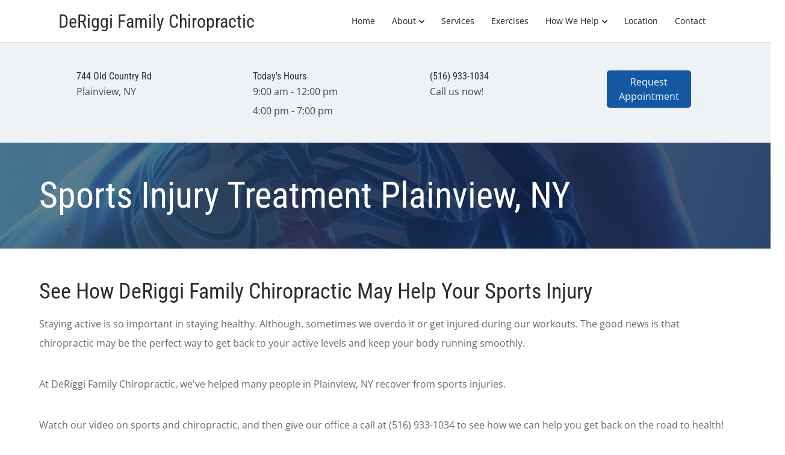

--- FILE ---
content_type: text/plain
request_url: https://www.google-analytics.com/j/collect?v=1&_v=j102&a=427794517&t=pageview&_s=1&dl=https%3A%2F%2Fwww.deriggifamilychiropractic.com%2Fsports-injury-treatment&ul=en-us%40posix&dt=Sports%20Injury%20Treatment%20%7C%20Plainview%2C%20NY%20Chiropractor%20%7C%20DeRiggi%20Family%20Chiropractic&sr=1280x720&vp=1280x720&_u=IEBAAEABAAAAACAAI~&jid=1412784176&gjid=247750023&cid=1848037126.1770150730&tid=UA-107666808-1&_gid=1564345988.1770150730&_r=1&_slc=1&z=1025741954
body_size: -455
content:
2,cG-EF9FQ2C9KE

--- FILE ---
content_type: text/javascript
request_url: https://ssl.p.jwpcdn.com/player/v/8.40.6/polyfills.webvtt.js
body_size: 3457
content:
/*!
   JW Player version 8.40.6
   Copyright (c) 2026, JW Player, All Rights Reserved
   This source code and its use and distribution is subject to the terms
   and conditions of the applicable license agreement.
   https://www.jwplayer.com/tos/
   This product includes portions of other software. For the full text of licenses, see
   https://ssl.p.jwpcdn.com/player/v/8.40.6/notice.txt
*/
"use strict";(self.webpackChunkjwplayer=self.webpackChunkjwplayer||[]).push([[63],{8698:(t,e,i)=>{i.r(e),i.d(e,{default:()=>S});var o=function(t,e){if(null==t)throw new TypeError("Cannot convert undefined or null to object");return Object.prototype.hasOwnProperty.call(Object(t),e)};const n=function(t,e){this.name="ParsingError",this.code=t.code,this.message=e||t.message};(n.prototype=Object.create(Error.prototype)).constructor=n,n.Errors={BadSignature:{code:0,message:"Malformed WebVTT signature."},BadTimeStamp:{code:1,message:"Malformed time stamp."}};const r=t=>{const e=(t,e,i,o)=>3600*(0|t)+60*(0|e)+(0|i)+(0|o)/1e3,i=t.match(/^(\d+):(\d{2})(:\d{2})?\.(\d{3})/);return i?i[3]?e(i[1],i[2],i[3].replace(":",""),i[4]):i[1]>59?e(i[1],i[2],0,i[4]):e(0,i[1],i[2],i[4]):null},s={"&amp;":"&","&lt;":"<","&gt;":">","&lrm;":"‎","&rlm;":"‏","&nbsp;":" "},l={c:"span",i:"i",b:"b",u:"u",ruby:"ruby",rt:"rt",v:"span",lang:"span"},a={v:"title",lang:"lang"},h={rt:"ruby"},c=(t,e)=>{const i=()=>{if(!e)return null;const t=e.match(/^([^<]*)(<[^>]+>?)?/);return i=t[1]?t[1]:t[2],e=e.substr(i.length),i;var i},o=t=>s[t],n=t=>{let e;for(;e=t.match(/&(amp|lt|gt|lrm|rlm|nbsp);/);)t=t.replace(e[0],o);return t},c=(t,e)=>!h[e.localName]||h[e.localName]===t.localName,p=(e,i)=>{const o=l[e];if(!o)return null;const n=t.document.createElement(o),r=a[e];return r&&i&&(n[r]=i.trim()),n},d=t.document.createElement("div");let u,f=d;const g=[];for(;null!==(u=i());){if("<"===u[0]){if("/"===u[1]){g.length&&g[g.length-1]===u.substr(2).replace(">","")&&(g.pop(),f=f.parentNode);continue}const e=r(u.substr(1,u.length-2));let i;if(e){i=t.document.createProcessingInstruction("timestamp",e),f.appendChild(i);continue}const o=u.match(/^<([^.\s/0-9>]+)(\.[^\s\\>]+)?([^>\\]+)?(\\?)>?$/);if(!o)continue;if(i=p(o[1],o[3]),!i)continue;if(!c(f,i))continue;o[2]&&(i.className=o[2].substr(1).replace("."," ")),g.push(o[1]),f.appendChild(i),f=i;continue}f.appendChild(t.document.createTextNode(n(u)))}return d},p=[[1470,1470],[1472,1472],[1475,1475],[1478,1478],[1488,1514],[1520,1524],[1544,1544],[1547,1547],[1549,1549],[1563,1563],[1566,1610],[1645,1647],[1649,1749],[1765,1766],[1774,1775],[1786,1805],[1807,1808],[1810,1839],[1869,1957],[1969,1969],[1984,2026],[2036,2037],[2042,2042],[2048,2069],[2074,2074],[2084,2084],[2088,2088],[2096,2110],[2112,2136],[2142,2142],[2208,2208],[2210,2220],[8207,8207],[64285,64285],[64287,64296],[64298,64310],[64312,64316],[64318,64318],[64320,64321],[64323,64324],[64326,64449],[64467,64829],[64848,64911],[64914,64967],[65008,65020],[65136,65140],[65142,65276],[67584,67589],[67592,67592],[67594,67637],[67639,67640],[67644,67644],[67647,67669],[67671,67679],[67840,67867],[67872,67897],[67903,67903],[67968,68023],[68030,68031],[68096,68096],[68112,68115],[68117,68119],[68121,68147],[68160,68167],[68176,68184],[68192,68223],[68352,68405],[68416,68437],[68440,68466],[68472,68479],[68608,68680],[126464,126467],[126469,126495],[126497,126498],[126500,126500],[126503,126503],[126505,126514],[126516,126519],[126521,126521],[126523,126523],[126530,126530],[126535,126535],[126537,126537],[126539,126539],[126541,126543],[126545,126546],[126548,126548],[126551,126551],[126553,126553],[126555,126555],[126557,126557],[126559,126559],[126561,126562],[126564,126564],[126567,126570],[126572,126578],[126580,126583],[126585,126588],[126590,126590],[126592,126601],[126603,126619],[126625,126627],[126629,126633],[126635,126651],[1114109,1114109]],d=t=>{for(let e=0;e<p.length;e++){const i=p[e];if(t>=i[0]&&t<=i[1])return!0}return!1},u=(t,e)=>{for(let i=e.childNodes.length-1;i>=0;i--)t.push(e.childNodes[i])},f=t=>{if(!t||!t.length)return null;const e=t.pop(),i=e.textContent||e.innerText;if(i){const e=i.match(/^.*(\n|\r)/);return e?(t.length=0,e[0]):i}return"ruby"===e.tagName?f(t):e.childNodes?(u(t,e),f(t)):void 0},g=t=>{if(!t||!t.childNodes)return"ltr";const e=[];let i,o;for(u(e,t);i=f(e);)for(let t=0;t<i.length;t++)if(o=i.charCodeAt(t),d(o))return"rtl";return"ltr"},m=function(){};m.prototype.applyStyles=function(t,e){e=e||this.div;for(const i in t)o(t,i)&&(e.style[i]=t[i])},m.prototype.formatStyle=function(t,e){return 0===t?0:t+e};const y=function(t,e){m.call(this),this.cue=e,this.cueDiv=c(t,e.text),this.cueDiv.className="jw-text-track-cue jw-reset";let i="horizontal-tb";/^(lr|rl)$/.test(e.vertical)&&(i=`vertical-${e.vertical}`);let o={textShadow:"",position:"relative",paddingLeft:0,paddingRight:0,left:0,top:0,bottom:0,display:"inline",whiteSpace:"pre",writingMode:i,unicodeBidi:"plaintext"};this.applyStyles(o,this.cueDiv),this.div=t.document.createElement("div"),o={textAlign:"middle"===e.align?"center":e.align,whiteSpace:"pre-line",position:"absolute",direction:g(this.cueDiv),writingMode:i,unicodeBidi:"plaintext"},this.applyStyles(o),this.div.appendChild(this.cueDiv);let n=0,r="";switch(e.align){case"start":case"left":n=e.position;break;case"middle":case"center":n="auto"===e.position?50:e.position,r=e.vertical?"translateY(-50%)":"translateX(-50%)";break;case"end":case"right":n="auto"===e.position?100:e.position,r=e.vertical?"translateY(-100%)":"translateX(-100%)"}n=Math.max(Math.min(100,n),0),e.vertical?this.applyStyles({top:this.formatStyle(n,"%"),height:this.formatStyle(e.size,"%"),transform:r}):this.applyStyles({left:this.formatStyle(n,"%"),transform:r}),this.move=function(t){this.applyStyles({top:this.formatStyle(t.top,"px"),bottom:this.formatStyle(t.bottom,"px"),left:this.formatStyle(t.left,"px"),paddingRight:this.formatStyle(t.right,"px"),height:this.formatStyle(t.height,"px"),transform:""})}};(y.prototype=Object.create(m.prototype)).constructor=y;const v=function(t){let e,i,o,n;const{div:r}=t;if(r){var s;i=r.offsetHeight,o=r.offsetWidth,n=r.offsetTop;const{firstChild:l}=r,a=null==l||null==l.getClientRects?void 0:l.getClientRects();t=r.getBoundingClientRect(),e=a?Math.max((null==a||null==(s=a[0])?void 0:s.height)||0,t.height/a.length):0}this.left=t.left,this.right=t.right,this.top=t.top||n,this.height=t.height||i,this.bottom=t.bottom||n+(t.height||i),this.width=t.width||o,this.lineHeight=void 0!==e?e:t.lineHeight,this.width=Math.ceil(this.width+1)};v.prototype.move=function(t,e){switch(e=void 0!==e?e:this.lineHeight,t){case"+x":this.left+=e,this.right+=e;break;case"-x":this.left-=e,this.right-=e;break;case"+y":this.top+=e,this.bottom+=e;break;case"-y":this.top-=e,this.bottom-=e}},v.prototype.overlaps=function(t){return this.left<t.right&&this.right>t.left&&this.top<t.bottom&&this.bottom>t.top},v.prototype.overlapsAny=function(t){for(let e=0;e<t.length;e++)if(this.overlaps(t[e]))return!0;return!1},v.prototype.within=function(t){return this.top>=t.top&&this.bottom<=t.bottom&&this.left>=t.left&&this.right<=t.right},v.prototype.overlapsOppositeAxis=function(t,e){switch(e){case"+x":return this.left<t.left;case"-x":return this.right>t.right;case"+y":return this.top<t.top;case"-y":return this.bottom>t.bottom}},v.prototype.intersectPercentage=function(t){return Math.max(0,Math.min(this.right,t.right)-Math.max(this.left,t.left))*Math.max(0,Math.min(this.bottom,t.bottom)-Math.max(this.top,t.top))/(this.height*this.width)},v.prototype.toCSSCompatValues=function(t){return{top:this.top-t.top,bottom:t.bottom-this.bottom,left:this.left-t.left,paddingRight:t.right-this.right,height:this.height,width:this.width}},v.getSimpleBoxPosition=function(t){const e=t.div?t.div.offsetHeight:t.tagName?t.offsetHeight:0,i=t.div?t.div.offsetWidth:t.tagName?t.offsetWidth:0,o=t.div?t.div.offsetTop:t.tagName?t.offsetTop:0,n=(t=t.div?t.div.getBoundingClientRect():t.tagName?t.getBoundingClientRect():t).height||e;return{left:t.left,right:t.right,top:t.top||o,height:n,bottom:t.bottom||o+n,width:t.width||i}};const b=(t,e,i,o,n)=>{const r=(t,e,n=0)=>{let s;const l=new v(t);let a,h=0;if(!t.height||!t.width)return l;for(let n=0;n<e.length;n++){for(;t.overlapsOppositeAxis(i,e[n])||t.within(i)&&t.overlapsAny(o);)t.move(e[n]);if(t.within(i))return t;const r=t.intersectPercentage(i);h<=r&&(s=new v(t),h=r,a=e[n]),t=new v(l)}const c=s||l;if(a&&0===n){const t=-1===a.indexOf("y")?["-y","+y"]:["-x","+x"];return r(c,t,n+1)}return c};let s=new v(e);const l=e.cue;let a=(t=>{if("number"==typeof t.line&&(t.snapToLines||t.line>=0&&t.line<=100))return t.line;if(!t.track||!t.track.textTrackList||!t.track.textTrackList.mediaElement)return-1;const e=t.track,i=e.textTrackList;let o=0;for(let t=0;t<i.length&&i[t]!==e;t++)"showing"===i[t].mode&&o++;return-1*++o})(l),h=[];if(l.snapToLines){let t;switch(l.vertical){case"":h=["+y","-y"],t="height";break;case"rl":h=["+x","-x"],t="width";break;case"lr":h=["-x","+x"],t="width"}const e=s.lineHeight,o=Math.floor(i[t]/e);a=Math.min(a,o-n);let r=e*Math.round(a);const c=i[t]+e,p=h[0];if(Math.abs(r)>c&&(r=r<0?-1:1,r*=Math.ceil(c/e)*e),a<0){r+=l.vertical?i.width:i.height;r-=n*e,h=h.slice().reverse()}r-=n,s.move(p,r)}else{const t=s.lineHeight/i.height*100;switch(l.lineAlign){case"middle":a-=t/2;break;case"end":a-=t}switch(l.vertical){case"":e.applyStyles({top:e.formatStyle(a,"%")});break;case"rl":e.applyStyles({left:e.formatStyle(a,"%")});break;case"lr":e.applyStyles({paddingRight:e.formatStyle(a,"%")})}h=["+y","-x","+x","-y"],s=new v(e)}const c=r(s,h);e.move(c.toCSSCompatValues(i))},w=()=>{};w.StringDecoder=function(){return{decode(t){if(!t)return"";if("string"!=typeof t)throw new Error("Error - expected string data.");return decodeURIComponent(encodeURIComponent(t))}}},w.convertCueToDOMTree=function(t,e){return t&&e?c(t,e):null};w.processCues=function(t,e,i,o){if(!t||!e||!i)return null;for(;i.firstChild;)i.removeChild(i.firstChild);if(!e.length)return null;const n=t.document.createElement("div");if(n.className="jw-text-track-container jw-reset",n.style.position="absolute",n.style.left="0",n.style.right="0",n.style.top="0",n.style.bottom="0",n.style.margin="1.5%",i.appendChild(n),!(t=>{for(let e=0;e<t.length;e++)if(t[e].hasBeenReset||!t[e].displayState)return!0;return!1})(e)&&!o){for(let t=0;t<e.length;t++)n.appendChild(e[t].displayState);return}const r=[],s=v.getSimpleBoxPosition(n);let l=e.reduce(function(t,e){return t+e.text.split("\n").length},0);!function(){for(let i=0;i<e.length;i++){const o=e[i],a=new y(t,o);a.div.className="jw-text-track-display jw-reset",n.appendChild(a.div),a.div.offsetWidth>s.width&&(a.cueDiv.style.whiteSpace="pre-wrap",a.div.style.left="0px"),b(0,a,s,r,l),l-=o.text.split("\n").length,o.displayState=a.div,r.push(v.getSimpleBoxPosition(a))}}()};const x=w;window.WebVTT||(window.WebVTT=x);const S=x}}]);

--- FILE ---
content_type: text/vtt
request_url: https://assets-jpcust.jwpsrv.com/strips/nlrPcWk5-120.vtt
body_size: -139
content:
WEBVTT

00:00.000 --> 00:02.000
nlrPcWk5-120.jpg#xywh=0,0,120,67

00:02.000 --> 00:04.000
nlrPcWk5-120.jpg#xywh=120,0,120,67

00:04.000 --> 00:06.000
nlrPcWk5-120.jpg#xywh=240,0,120,67

00:06.000 --> 00:08.000
nlrPcWk5-120.jpg#xywh=360,0,120,67

00:08.000 --> 00:10.000
nlrPcWk5-120.jpg#xywh=0,67,120,67

00:10.000 --> 00:12.000
nlrPcWk5-120.jpg#xywh=120,67,120,67

00:12.000 --> 00:14.000
nlrPcWk5-120.jpg#xywh=240,67,120,67

00:14.000 --> 00:16.000
nlrPcWk5-120.jpg#xywh=360,67,120,67

00:16.000 --> 00:18.000
nlrPcWk5-120.jpg#xywh=0,134,120,67

00:18.000 --> 00:20.000
nlrPcWk5-120.jpg#xywh=120,134,120,67

00:20.000 --> 00:22.000
nlrPcWk5-120.jpg#xywh=240,134,120,67

00:22.000 --> 00:24.000
nlrPcWk5-120.jpg#xywh=360,134,120,67

00:24.000 --> 00:26.000
nlrPcWk5-120.jpg#xywh=0,201,120,67

00:26.000 --> 00:28.000
nlrPcWk5-120.jpg#xywh=120,201,120,67

00:28.000 --> 00:30.000
nlrPcWk5-120.jpg#xywh=240,201,120,67

00:30.000 --> 00:32.000
nlrPcWk5-120.jpg#xywh=360,201,120,67

00:32.000 --> 00:34.000
nlrPcWk5-120.jpg#xywh=0,268,120,67

00:34.000 --> 00:36.000
nlrPcWk5-120.jpg#xywh=120,268,120,67

00:36.000 --> 00:38.000
nlrPcWk5-120.jpg#xywh=240,268,120,67

00:38.000 --> 00:40.000
nlrPcWk5-120.jpg#xywh=360,268,120,67

00:40.000 --> 00:42.000
nlrPcWk5-120.jpg#xywh=0,335,120,67

00:42.000 --> 00:44.000
nlrPcWk5-120.jpg#xywh=120,335,120,67

00:44.000 --> 00:46.000
nlrPcWk5-120.jpg#xywh=240,335,120,67

00:46.000 --> 00:48.000
nlrPcWk5-120.jpg#xywh=360,335,120,67

00:48.000 --> 00:50.000
nlrPcWk5-120.jpg#xywh=0,402,120,67

00:50.000 --> 00:52.000
nlrPcWk5-120.jpg#xywh=120,402,120,67

00:52.000 --> 00:54.000
nlrPcWk5-120.jpg#xywh=240,402,120,67

00:54.000 --> 00:56.000
nlrPcWk5-120.jpg#xywh=360,402,120,67

00:56.000 --> 00:58.000
nlrPcWk5-120.jpg#xywh=0,469,120,67

00:58.000 --> 01:00.000
nlrPcWk5-120.jpg#xywh=120,469,120,67

01:00.000 --> 01:02.000
nlrPcWk5-120.jpg#xywh=240,469,120,67

01:02.000 --> 01:04.000
nlrPcWk5-120.jpg#xywh=360,469,120,67

01:04.000 --> 01:06.000
nlrPcWk5-120.jpg#xywh=0,536,120,67

01:06.000 --> 01:08.000
nlrPcWk5-120.jpg#xywh=120,536,120,67

01:08.000 --> 01:10.000
nlrPcWk5-120.jpg#xywh=240,536,120,67

01:10.000 --> 01:12.000
nlrPcWk5-120.jpg#xywh=360,536,120,67

01:12.000 --> 01:14.000
nlrPcWk5-120.jpg#xywh=0,603,120,67

01:14.000 --> 01:16.000
nlrPcWk5-120.jpg#xywh=120,603,120,67

01:16.000 --> 01:18.000
nlrPcWk5-120.jpg#xywh=240,603,120,67

01:18.000 --> 01:20.000
nlrPcWk5-120.jpg#xywh=360,603,120,67

01:20.000 --> 01:22.000
nlrPcWk5-120.jpg#xywh=0,670,120,67

01:22.000 --> 01:24.000
nlrPcWk5-120.jpg#xywh=120,670,120,67

01:24.000 --> 01:26.000
nlrPcWk5-120.jpg#xywh=240,670,120,67

01:26.000 --> 01:28.000
nlrPcWk5-120.jpg#xywh=360,670,120,67

01:28.000 --> 01:30.000
nlrPcWk5-120.jpg#xywh=0,737,120,67

01:30.000 --> 01:32.000
nlrPcWk5-120.jpg#xywh=120,737,120,67

01:32.000 --> 01:33.418
nlrPcWk5-120.jpg#xywh=240,737,120,67



--- FILE ---
content_type: text/vtt
request_url: https://cdn.jwplayer.com/tracks/B3CKDjef.vtt
body_size: 593
content:
WEBVTT
Kind: captions
Language: en

00:00:03.840 --> 00:00:06.320
Hi, this is Marissa for ChiroNexus News.

00:00:06.880 --> 00:00:11.520
Many athletes use chiropractic to recover&nbsp;
from injury or difficult workouts. A new&nbsp;&nbsp;

00:00:11.520 --> 00:00:15.920
award-winning study suggests that chiropractic&nbsp;
can also improve athletic performance.

00:00:16.480 --> 00:00:20.240
In this study, researchers examined&nbsp;
the effects of chiropractic&nbsp;&nbsp;

00:00:20.240 --> 00:00:24.880
on 18 professional judo athletes&nbsp;
in Brazil. Half of the athletes&nbsp;&nbsp;

00:00:24.880 --> 00:00:28.800
received chiropractic adjustments and&nbsp;
the other half received a sham treatment.

00:00:29.520 --> 00:00:34.320
Researchers then evaluated athlete's grip strength&nbsp;
using a device that measures muscle force.&nbsp;&nbsp;

00:00:35.600 --> 00:00:40.240
Despite the fact that both groups maintained their&nbsp;
regular training schedules throughout the study,&nbsp;&nbsp;

00:00:40.240 --> 00:00:45.920
the chiropractic group had substantially better&nbsp;
outcomes after just three treatments. The&nbsp;&nbsp;

00:00:45.920 --> 00:00:51.120
chiropractic group improved their grip strength&nbsp;
by 11 percent on the left side and 17 percent on&nbsp;&nbsp;

00:00:51.120 --> 00:00:56.320
their right, while athletes in the sham treatment&nbsp;
group had only improved by 4 to 6 percent.

00:00:57.520 --> 00:01:02.080
The study is more evidence that chiropractic&nbsp;
improves nervous system functioning,&nbsp;&nbsp;

00:01:02.080 --> 00:01:08.080
which, in turn, strengthens muscles. Whether it's&nbsp;
injury prevention or enhancing peak performance,&nbsp;&nbsp;

00:01:08.080 --> 00:01:12.560
chiropractic care can play a vital role in&nbsp;
keeping your nervous system working efficiently.&nbsp;&nbsp;

00:01:13.840 --> 00:01:17.760
You don't have to be a professional&nbsp;
athlete to benefit from chiropractic.&nbsp;&nbsp;

00:01:17.760 --> 00:01:25.840
Call our office today to see how we can help.

